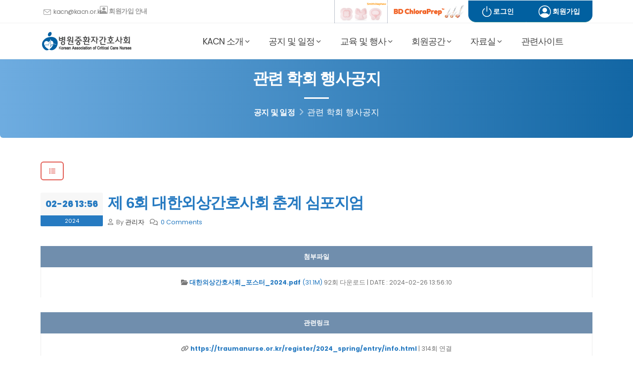

--- FILE ---
content_type: text/html; charset=utf-8
request_url: http://www.kacn.or.kr/bbs/board.php?bo_table=tice01&wr_id=138
body_size: 31071
content:
<!DOCTYPE html>
<html class="sticky-header-reveal">	<head>
		<!-- Basic -->
		<meta charset="utf-8">
		<meta http-equiv="X-UA-Compatible" content="IE=edge">	
		<title>제 6회 대한외상간호사회 춘계 심포지엄 > 관련 학회 행사공지 | 병원중환자간호사회</title>	
		<meta name="keywords" content="2025-11" />
		<meta name="description" content="">
		<meta name="author" content="">
		<meta property="og:title" content="제 6회 대한외상간호사회 춘계 심포지엄 > 관련 학회 행사공지 | 병원중환자간호사회" />
		<meta property="og:type" content="website" />
				<meta property="og:image" content="http://www.kacn.or.kr/data/banner/logo.png" />
				<meta property="og:site_name" content="병원중환자간호사회" />
		<meta property="og:url" content="http://www.kacn.or.kr" />
		<meta property="og:description" content="" />
		<!-- Favicon -->
		<link rel="shortcut icon" href="http://www.kacn.or.kr/theme/Reslim/banner/ico.ico" type="image/x-icon" />
		<link rel="apple-touch-icon" href="img/apple-touch-icon.png">
		<!-- Mobile Metas -->
		<meta name="viewport" content="width=device-width, initial-scale=1, minimum-scale=1.0, shrink-to-fit=no">
		<!-- Web Fonts  -->
		<link id="googleFonts" href="https://fonts.googleapis.com/css?family=Poppins:300,400,500,600,700,800%7CShadows+Into+Light&display=swap" rel="stylesheet" type="text/css">
		<!-- Vendor CSS -->
		<link rel="stylesheet" href="http://www.kacn.or.kr/theme/Reslim/vendor/bootstrap/css/bootstrap.min.css">
		<link rel="stylesheet" href="http://www.kacn.or.kr/theme/Reslim/vendor/fontawesome-free/css/all.min.css">
		<link rel="stylesheet" href="http://www.kacn.or.kr/theme/Reslim/vendor/animate/animate.compat.css">
		<link rel="stylesheet" href="http://www.kacn.or.kr/theme/Reslim/vendor/simple-line-icons/css/simple-line-icons.min.css">
		<link rel="stylesheet" href="http://www.kacn.or.kr/theme/Reslim/vendor/owl.carousel/assets/owl.carousel.min.css">
		<link rel="stylesheet" href="http://www.kacn.or.kr/theme/Reslim/vendor/owl.carousel/assets/owl.theme.default.min.css">
		<link rel="stylesheet" href="http://www.kacn.or.kr/theme/Reslim/vendor/magnific-popup/magnific-popup.min.css">
		<link type="text/css" href="//ajax.googleapis.com/ajax/libs/jqueryui/1.9.2/themes/base/jquery-ui.css" rel="stylesheet">
		<!-- <link rel="stylesheet" href="http://www.kacn.or.kr/theme/Reslim/vendor/bootstrap-datepicker/css/bootstrap-datepicker3.css"> -->
		<!-- Theme CSS -->
		<link rel="stylesheet" href="http://www.kacn.or.kr/theme/Reslim/css/theme.css?1769001209">
		<link rel="stylesheet" href="http://www.kacn.or.kr/theme/Reslim/css/theme-elements.css">
		<link rel="stylesheet" href="http://www.kacn.or.kr/theme/Reslim/css/theme-blog.css?1769001209">
		<link rel="stylesheet" href="http://www.kacn.or.kr/theme/Reslim/css/theme-shop.css">
		<!-- Revolution Slider CSS -->
		<link rel="stylesheet" href="http://www.kacn.or.kr/theme/Reslim/vendor/rs-plugin/css/settings.css">
				<link rel="stylesheet" href="http://www.kacn.or.kr/theme/Reslim/vendor/rs-plugin/css/layers.css">
				<link rel="stylesheet" href="http://www.kacn.or.kr/theme/Reslim/vendor/rs-plugin/css/navigation.css">

		<!-- Skin CSS -->
		<link id="skinCSS" rel="stylesheet" href="http://www.kacn.or.kr/theme/Reslim/css/demos/demo-law-firm-2.css">
		<link id="skinCSS" rel="stylesheet" href="http://www.kacn.or.kr/theme/Reslim/css/skins/default.css">
		<!-- Theme Custom CSS -->
		<link rel="stylesheet" href="http://www.kacn.or.kr/theme/Reslim/css/custom.css">
		<!-- Head Libs -->
		<script src="http://www.kacn.or.kr/theme/Reslim/vendor/modernizr/modernizr.min.js"></script>
		
		<!--[if lte IE 8]>
		<script src="http://www.kacn.or.kr/js/html5.js"></script>
		<![endif]-->
		<script>
		// 자바스크립트에서 사용하는 전역변수 선언
		var g5_url       = "http://www.kacn.or.kr";
		var g5_bbs_url   = "http://www.kacn.or.kr/bbs";
		var g5_is_member = "";
		var g5_is_admin  = "";
		var g5_is_mobile = "";
		var g5_bo_table  = "tice01";
		var g5_sca       = "";
		var g5_editor    = "cheditor5";
		var g5_cookie_domain = "";
		var g5_theme_shop_url = "http://www.kacn.or.kr/theme/Reslim/shop";
		var g5_shop_url = "http://www.kacn.or.kr/shop";
				</script>
		<script src="http://www.kacn.or.kr/js/jquery-1.12.4.min.js?ver=191203"></script>
<script src="http://www.kacn.or.kr/js/jquery-migrate-1.4.1.min.js?ver=191203"></script>
<script src="http://www.kacn.or.kr/js/jquery.menu.js?ver=191203"></script>
<script src="http://www.kacn.or.kr/js/common.js?ver=191203"></script>
<script src="http://www.kacn.or.kr/js/wrest.js?ver=191203"></script>
<script src="http://www.kacn.or.kr/js/placeholders.min.js?ver=191203"></script>
</head>
<body><div class="body">
		


			<header id="header" data-plugin-options="{'stickyEnabled': true, 'stickyEnableOnBoxed': true, 'stickyEnableOnMobile': false, 'stickyStartAt': 54, 'stickySetTop': '0px', 'stickyChangeLogo': false}">

	<div class="header-top" style="height: 47px;">
		<div class="container">
			<div class="header-row">
				<div class="header-column justify-content-start">
					<div class="header-row">
						<nav class="header-nav-top">
							<ul class="nav nav-pills">
																	<li class="nav-item d-none d-md-block">
										<span class="ws-nowrap custom-text-color-grey-1 text-2 ps-0"><i class="icon-envelope icons text-4 top-3 left-1 me-1"></i> <a href="mailto:kacn@kacn.or.kr" class="text-color-default text-color-hover-primary">kacn@kacn.or.kr</a></span>
									</li>
									<li class="nav-item d-none d-md-block">

										<a href="/?pages=guide" class="font-weight-bold text-uppercase text-decoration-none d-block "><svg style="margin-bottom: 5px;" xmlns="http://www.w3.org/2000/svg" width="16" height="16" fill="currentColor" class="bi bi-person-square" viewBox="0 0 16 16">
												<path d="M11 6a3 3 0 1 1-6 0 3 3 0 0 1 6 0z" />
												<path d="M2 0a2 2 0 0 0-2 2v12a2 2 0 0 0 2 2h12a2 2 0 0 0 2-2V2a2 2 0 0 0-2-2H2zm12 1a1 1 0 0 1 1 1v12a1 1 0 0 1-1 1v-1c0-1-1-4-6-4s-6 3-6 4v1a1 1 0 0 1-1-1V2a1 1 0 0 1 1-1h12z" />
											</svg> 회원가입 안내</a>
									</li>
																<li class="nav-item d-block d-sm-block d-md-none">
										<span class="ws-nowrap custom-text-color-grey-1 text-2 ps-0"><svg xmlns="http://www.w3.org/2000/svg" width="25" height="25" fill="currentColor" class="bi bi-power" viewBox="0 0 16 16">
												<path d="M7.5 1v7h1V1h-1z"></path>
												<path d="M3 8.812a4.999 4.999 0 0 1 2.578-4.375l-.485-.874A6 6 0 1 0 11 3.616l-.501.865A5 5 0 1 1 3 8.812z"></path>
											</svg> <a href="http://www.kacn.or.kr/bbs/login.php" class="text-color-default text-color-hover-primary"><strong>로그인</strong></a></span>
									</li>							</ul>
						</nav>
					</div>
				</div>
				<div class="header-column justify-content-end">
					<div class="header-row">														<a href="https://www.smith-nephew.com/en/health-care-professionals/products/advanced-wound-management/allevyn-life" target="_blank"
									class="font-weight-bold text-uppercase text-decoration-none d-block">
									<img class="img-fluid"
										src="/img/smith20240430.gif"
										alt=""
										style="height:48px;padding-right:3px;">
								</a>
														<a href="http://www.gemskorea.com/ko/" target="_blank"
									class="font-weight-bold text-uppercase text-decoration-none d-block">
									<img class="img-fluid"
										src="/img/gems2025.gif"
										alt=""
										>
								</a>
						
						 <a href="http://www.kacn.or.kr/bbs/login.php" class="btn btn-tertiary font-weight-semibold text-3 px-4 custom-height-1 rounded-0 align-items-center d-none d-md-flex" style="border-radius: 0 0 0 15px !important;">
								<svg xmlns="http://www.w3.org/2000/svg" width="25" height="25" fill="currentColor" class="bi bi-power" viewBox="0 0 16 16">
									<path d="M7.5 1v7h1V1h-1z"></path>
									<path d="M3 8.812a4.999 4.999 0 0 1 2.578-4.375l-.485-.874A6 6 0 1 0 11 3.616l-.501.865A5 5 0 1 1 3 8.812z"></path>
								</svg> 로그인</a><a href="http://www.kacn.or.kr/bbs/register.php" class="btn btn-tertiary font-weight-semibold text-3 px-4 custom-height-1 rounded-0 align-items-center d-none d-md-flex" style="border-radius: 0 0 15px 0 !important;"><svg xmlns="http://www.w3.org/2000/svg" width="25" height="25" fill="currentColor" class="bi bi-person-circle" viewBox="0 0 16 16">
									<path d="M11 6a3 3 0 1 1-6 0 3 3 0 0 1 6 0z" />
									<path fill-rule="evenodd" d="M0 8a8 8 0 1 1 16 0A8 8 0 0 1 0 8zm8-7a7 7 0 0 0-5.468 11.37C3.242 11.226 4.805 10 8 10s4.757 1.225 5.468 2.37A7 7 0 0 0 8 1z" />
								</svg> &nbsp;회원가입</a>



					</div>
				</div>
			</div>
		</div>
	</div>



	<div class="header-body header-body-bottom-border-fixed box-shadow-none border-top-0" style="background: #fff;">

		<div class="header-container container">
			<div class="header-row">
				<div class="header-column w-100">
					<div class="header-row justify-content-between">
						<div class="header-logo z-index-2 col-lg-2 px-0">
							<a href="http://www.kacn.or.kr">
								<img src="http://www.kacn.or.kr/theme/Reslim/banner/logo.png" >							</a>
						</div>

						<div class="header-nav header-nav-links justify-content-end pe-lg-4 me-lg-3">
	<div class="header-nav-main header-nav-main-font-lg header-nav-main-arrows header-nav-main-dropdown-no-borders header-nav-main-effect-3 header-nav-main-sub-effect-1">		<nav class="collapse">
			<ul class="nav nav-pills" id="mainNav">
						<li class="dropdown">
				<a class="dropdown-item dropdown-toggle" id="menu0" href="/?pages=kacn01" style="padding:10px;">
					KACN 소개 					

						<i class="fas fa-chevron-down"></i></a>
									<ul class="dropdown-menu">						
									<li><a href="/?pages=kacn01" class="dropdown-item">회장 인사말</a>
									</li>
														
									<li><a href="/?pages=kacn02" class="dropdown-item">미션/비전</a>
									</li>
														
									<li><a href="/?pages=kacn03" class="dropdown-item">연혁</a>
									</li>
														
									<li><a href="/?pages=kacn04" class="dropdown-item">회칙</a>
									</li>
														
									<li><a href="/?pages=kacn05" class="dropdown-item">조직 및 임원</a>
									</li>
														
									<li><a href="/?pages=kacn06" class="dropdown-item">주요사업 및 결과</a>
									</li>
														
									<li><a href="/?pages=kacn07" class="dropdown-item">회원자격 및 등록현황</a>
									</li>
														
									<li><a href="/?pages=kacn08" class="dropdown-item">중환자실 소개</a>
									</li>
														</ul>										
							</li>
					<li class="dropdown">
				<a class="dropdown-item dropdown-toggle" id="menu1" href="/notice" style="padding:10px;">
					공지 및 일정 					

						<i class="fas fa-chevron-down"></i></a>
									<ul class="dropdown-menu">						
									<li><a href="/notice" class="dropdown-item">공지사항</a>
									</li>
														
									<li><a href="/tice02" class="dropdown-item">KACN News</a>
									</li>
														
									<li><a href="/?pages=year" class="dropdown-item">연간행사 일정</a>
									</li>
														
									<li><a href="/tice01" class="dropdown-item">관련 학회 행사공지</a>
									</li>
														</ul>										
							</li>
					<li class="dropdown">
				<a class="dropdown-item dropdown-toggle" id="menu2" href="/edu" style="padding:10px;">
					교육 및 행사 					

						<i class="fas fa-chevron-down"></i></a>
									<ul class="dropdown-menu">						
									<li><a href="/bbs/board.php?bo_table=edu&sca=총회 및 이사회" class="dropdown-item">총회 및 이사회</a>
									</li>
														
									<li><a href="/bbs/board.php?bo_table=edu&sca=보수교육" class="dropdown-item">보수교육</a>
									</li>
														
									<li><a href="/bbs/board.php?bo_table=edu&sca=특강 및 행사" class="dropdown-item">특강 및 행사</a>
									</li>
														</ul>										
							</li>
					<li class="dropdown">
				<a class="dropdown-item dropdown-toggle" id="menu3" href="/?pages=guide" style="padding:10px;">
					회원공간 					

						<i class="fas fa-chevron-down"></i></a>
									<ul class="dropdown-menu">						
									<li><a href="/?pages=guide" class="dropdown-item">회원가입 안내</a>
									</li>
														
									<li><a href="/qa" class="dropdown-item">회원의 소리</a>
									</li>
														
									<li><a href="/bank" class="dropdown-item">입금확인 요청</a>
									</li>
														
									<li><a href="/oto" class="dropdown-item">로그인 문의</a>
									</li>
														</ul>										
							</li>
					<li class="dropdown">
				<a class="dropdown-item dropdown-toggle" id="menu4" href="/refer02" style="padding:10px;">
					자료실 					

						<i class="fas fa-chevron-down"></i></a>
									<ul class="dropdown-menu">						
									<li><a href="/webzine/" class="dropdown-item">웹진바로가기</a>
									</li>
														
									<li><a href="/refer01" class="dropdown-item">소식지</a>
									</li>
														
									<li><a href="/refer02" class="dropdown-item">교육자료</a>
									</li>
														
									<li><a href="/refer03" class="dropdown-item">학술지</a>
									</li>
														
									<li><a href="/refer04" class="dropdown-item">WFCCN News</a>
									</li>
														</ul>										
							</li>
					<li>
				<a class="dropdown-item" id="menu5" href="/?pages=sit" style="padding:10px;">
					관련사이트 					

										
				</a>			</li>
								

			</ul>
		</nav>
	</div>
</div>

						<button class="btn header-btn-collapse-nav ms-4" data-bs-toggle="collapse" data-bs-target=".header-nav-main nav">
							<i class="fas fa-bars"></i>
						</button>
					</div>
				</div>
			</div>
		</div>
	</div>
</header>



<script>
	$(document).ready(function() {
		$('.charge-link').click(function(e) {
			e.preventDefault();

			// 클릭 시 인증키 생성 요청
			$.ajax({
				url: '/auth_key.php',
				type: 'POST',
				dataType: 'json',
				success: function(response) {
					if (response.success) {
						var chargeUrl = 'https://umji.co.kr/charge.php?auth_key=' + response.auth_key;
						win_email(chargeUrl);
					} else {
						alert('인증키 생성에 실패했습니다.');
					}
				},
				error: function() {
					alert('처리 중 오류가 발생했습니다.');
				}
			});
		});
	});
</script>			
			<div role="main" class="main">

						<style type="text/css">
.checksvg {
background: rgb(110,172,224);
background: linear-gradient(90deg, rgba(110,172,224,1) 0%, rgba(18,102,164,1) 100%);
  /*background-image: url("http://www.kacn.or.kr/data/banner/38.svg");*/
  background-repeat: no-repeat;
  background-position: center;
  background-size: contain;
}
</style>



<section class="checksvg  overlay-show overlay-op-5 m-0 pt-4 rounded-bottom">
				<div class="container py-0">
					<div class="row pt-3">
						<div class="col-md-12 align-self-center p-static text-center">
							<h1 class="text-light mt-4 mb-0 pb-0 font-weight-bold text-8">관련 학회 행사공지</h1>
							<div class="divider divider-light divider-small my-3 text-center">
								<hr class="mt-2 mx-auto">
							</div>								
						</div>
						<div class="col-md-12 align-self-center">
							<ul class="breadcrumb breadcrumb-dark d-block mb-4 text-center">
								<li><h4><a href="http://www.kacn.or.kr" class="text-light">공지 및 일정</a></h4></li>
								<li class="active text-light" style="font-size:17px;">관련 학회 행사공지</li>
							</ul>
						</div>
					</div>
				</div>
			</section>	
						<div class="container py-5">
			
				
					

<script src="http://www.kacn.or.kr/js/viewimageresize.js"></script>

<div class="row">
	<div class="col-lg-6"><!-- 게시판 카테고리 시작 { -->

		<ul class="nav nav-pills list-unstyled">
			<li><a href="http://www.kacn.or.kr/bbs/board.php?bo_table=tice01" class="btn btn-outline btn-secondary btn" title="목록"><i class="fa fa-list" aria-hidden="true"></i> <span class="sound_only">목록</span></a></li>
	            	          
		</ul>


</div>
	<div class="col-lg-6">
	<ul class="nav list-unstyled" style="justify-content: flex-end;">
						
				 			
			
																
			
		
	
		
	</ul></div>
</div>

<div class="row">
						<div class="col">
							<div class="blog-posts single-post">

								<article class="post post-large blog-single-post border-0 m-0 p-0"><div class="post-image ms-0">
									
									</div>

									<div class="post-date ms-0">
										<span class="day">02-26 13:56</span>
										<span class="month">2024</span>
									</div>

									<div class="post-content ms-0">

										<h2 class="font-weight-semi-bold"><a href="" style="cursor:default;">제 6회 대한외상간호사회 춘계 심포지엄</a></h2>

										<div class="post-meta">
																																<span><i class="far fa-user"></i> By <a href="" style="cursor:default;"><span class="sv_member">관리자</span></a> </span>
											<span><i class="far fa-comments"></i> <a href="#bo_vc">0 Comments</a></span>
										</div>




											  
																								<!-- 첨부파일 시작 { -->
												<div class="pricing-table">
												<div class="col-md-12 col-lg-12">
												<div class="plan">
													<div class="plan-header">
														<h3>첨부파일</h3>
													</div>
													<div class="plan-features">
													<ul>
																											<li>
															<i class="fa fa-folder-open" aria-hidden="true"></i>
															<a href="http://www.kacn.or.kr/bbs/download.php?bo_table=tice01&amp;wr_id=138&amp;no=0" class="view_file_download">
																<strong>대한외상간호사회_포스터_2024.pdf</strong>  (31.1M)
															</a>
															<span class="bo_v_file_cnt">92회 다운로드 | DATE : 2024-02-26 13:56:10</span>
														</li>
																										</ul>
												</div>
											</div>
										</div>
										</div>
												<!-- } 첨부파일 끝 -->
												

																						<!-- 관련링크 시작 { -->
										<div class="pricing-table">
												<div class="col-md-12 col-lg-12">
												<div class="plan">
													<div class="plan-header">
														<h3>관련링크</h3>
													</div>
													<div class="plan-features">
													<ul>
																							<li>
													<i class="fa fa-link" aria-hidden="true"></i>
													<a href="http://www.kacn.or.kr/bbs/link.php?bo_table=tice01&amp;wr_id=138&amp;no=1" target="_blank">
														<strong>https://traumanurse.or.kr/register/2024_spring/entry/info.html</strong>
													</a> 
													| <span class="bo_v_link_cnt">314회 연결</span>
												</li>
																							</ul>
												</div>
											</div>
										</div>
										</div>
										<!-- } 관련링크 끝 -->
																				

										<div class="post-meta">
										<div id="bo_v_img">
</div>
										 </div>

										<div class="post-meta">
										<p style="margin-top:0mm;margin-bottom:0mm;padding:0px;line-height:1.5;"><font face="맑은 고딕"><span style="font-size:14px;">제 6회 대한외상간호사회 춘계 심포지엄</span></font></p>
<p style="margin-top:0mm;margin-bottom:0mm;padding:0px;line-height:1.5;font-family:'맑은 고딕';"> </p>
<p style="margin-top:0mm;margin-bottom:0mm;padding:0px;line-height:1.5;font-family:'맑은 고딕';">본회에서는 오는 4월 19일 경기남부 아주대학교병원에서 제 6회 춘계 심포지엄을 개최하려 합니다.</p>
<p style="margin-top:0mm;margin-bottom:0mm;padding:0px;line-height:1.5;font-family:'맑은 고딕';"><br /></p>
<p style="margin-top:0mm;margin-bottom:0mm;padding:0px;line-height:1.5;font-family:'맑은 고딕';">이번 심포지엄은 '외상 환자의 장애 및 재활 간호와 재난 간호'라는 주제로 저명하신 국내 재활 및 재난 간호 연자분들은 모시고</p>
<p style="margin-top:0mm;margin-bottom:0mm;padding:0px;line-height:1.5;font-family:'맑은 고딕';"><br /></p>
<p style="margin-top:0mm;margin-bottom:0mm;padding:0px;line-height:1.5;font-family:'맑은 고딕';">외상 환자의 재활관련 경험과 국내,외 재난 현장에서의 경험 등을 공유하는 시간을 마련하였습니다.</p>
<p style="margin-top:0mm;margin-bottom:0mm;padding:0px;line-height:1.5;font-family:'맑은 고딕';"><br /></p>
<p style="margin-top:0mm;margin-bottom:0mm;padding:0px;line-height:1.5;font-family:'맑은 고딕';">또한, 아주대학교병원 WOCN 김희정 선생님을 연자로 모시고, 최근 상처간호에서 가장 중요한 주제인 감염상처 관리와 Biofilm에 대해서</p>
<p style="margin-top:0mm;margin-bottom:0mm;padding:0px;line-height:1.5;font-family:'맑은 고딕';"><br /></p>
<span style="font-family:'맑은 고딕';">알아보는 특강 시간을 마련하였습니다.</span>
<p style="margin-top:0mm;margin-bottom:0mm;padding:0px;line-height:1.5;font-family:'맑은 고딕';"><br /></p>
<p style="margin-top:0mm;margin-bottom:0mm;padding:0px;line-height:1.5;font-family:'맑은 고딕';">이에 외상환자의 재활과 국내,외 재난 경험에 관심이 많으시거나, 감염 상처관리에 관심이 있으신 분들의 참석을 바랍니다.</p>
<p style="margin-top:0mm;margin-bottom:0mm;padding:0px;line-height:1.5;font-family:'맑은 고딕';"> </p>
<p style="margin-top:0mm;margin-bottom:0mm;padding:0px;line-height:1.5;font-family:'맑은 고딕';"><img src="https://traumanurse.or.kr/mail/img/m240125_03.jpg" border="0" style="border:0px none;font-size:inherit;" alt="m240125_03.jpg" /></p>
<p style="margin-top:0mm;margin-bottom:0mm;padding:0px;line-height:1.5;font-family:'맑은 고딕';"><img src="https://traumanurse.or.kr/mail/img/m240125_04.jpg" border="0" style="border:0px none;font-size:inherit;" alt="m240125_04.jpg" /></p>										</div>


<div class="row">
	<div class="col-lg-6"><!-- 게시판 카테고리 시작 { -->

		<ul class="nav nav-pills list-unstyled">
			<li><a href="http://www.kacn.or.kr/bbs/board.php?bo_table=tice01" class="btn btn-outline btn-secondary btn" title="목록"><i class="fa fa-list" aria-hidden="true"></i> <span class="sound_only">목록</span></a></li>
	            	          
		</ul>


</div>
	<div class="col-lg-6">
	<ul class="nav list-unstyled" style="justify-content: flex-end;">
						
				 			
			
																
			
		
	
		
	</ul></div>
</div>
<style type="text/css">
	.bo_v_nb {margin:20px 0;position:relative;clear:both;text-align:left;border-bottom:1px solid #ddd}
.bo_v_nb:after {display:block;visibility:hidden;clear:both;content:""}
.bo_v_nb li {border-top:1px solid #ddd;padding:13px;border-left:1px solid #ddd;border-right:1px solid #ddd;width:100%;}
.bo_v_nb li:hover{background:#f6f6f6}
.bo_v_nb li i{font-size:13px}
.bo_v_nb li .nb_tit{display:inline-block;padding-right:20px;color:#4567b5}
.bo_v_nb li .nb_date{float:right;color:#888}
#bo_v_top ul {padding:0;list-style:none;word-break:break-all}
</style>

  <div class="col-lg-12" id="bo_v_top">
	<ul class="bo_v_nb nav list-unstyled">
            <li class="btn_prv"><span class="nb_tit"><i class="fa fa-caret-up" aria-hidden="true"></i> 이전글</span><a href="http://www.kacn.or.kr/bbs/board.php?bo_table=tice01&amp;wr_id=139">KSPEN 2024 The 23 rd Annual Congress of Korean Society for Parenteral and Enteral Nutrition</a> <span class="nb_date">24.03.04</span></li>            <li class="btn_next"><span class="nb_tit"><i class="fa fa-caret-down" aria-hidden="true"></i> 다음글</span><a href="http://www.kacn.or.kr/bbs/board.php?bo_table=tice01&amp;wr_id=137">[대한소아중환자의학회] 제 8회 대한소아중환자의학회 학술대회 및 연수강좌---- 취소</a>  <span class="nb_date">24.02.16</span></li>        </ul>
		</div>
        














    
<script>
// 글자수 제한
var char_min = parseInt(0); // 최소
var char_max = parseInt(0); // 최대
</script>


										
<div id="comments" class="post-block mt-5 post-comments">
											<h4 class="mb-3">Comments (0)</h4>

											<ul class="comments">
	

 <li><section class="section section-default border-0">
					<div class="container">
						<div class="row">
							<div class="col text-center">
								<p class="mb-0">등록된 댓글이 없습니다.</p>
							</div>
						</div>
					</div>
				</section></li>												
												
											</ul>

										</div>

										

									</div>
								</article>

							</div>
						</div>
					</div>






<!-- } 댓글 쓰기 끝 -->
<script>
jQuery(function($) {            
    //댓글열기
    $(".cmt_btn").click(function(e){
        e.preventDefault();
        $(this).toggleClass("cmt_btn_op");
        $("#bo_vc").toggle();
    });
});
</script><script src="http://www.kacn.or.kr/js/md5.js"></script>





<script>

function board_move(href)
{
    window.open(href, "boardmove", "left=50, top=50, width=500, height=550, scrollbars=1");
}
</script>

<script>
$(function() {
    $("a.view_image").click(function() {
        window.open(this.href, "large_image", "location=yes,links=no,toolbar=no,top=10,left=10,width=10,height=10,resizable=yes,scrollbars=no,status=no");
        return false;
    });

    // 추천, 비추천
    $("#good_button, #nogood_button").click(function() {
        var $tx;
        if(this.id == "good_button")
            $tx = $("#bo_v_act_good");
        else
            $tx = $("#bo_v_act_nogood");

        excute_good(this.href, $(this), $tx);
        return false;
    });

    // 이미지 리사이즈
    $("#bo_v_atc").viewimageresize();
});

function excute_good(href, $el, $tx)
{
    $.post(
        href,
        { js: "on" },
        function(data) {
            if(data.error) {
                alert(data.error);
                return false;
            }

            if(data.count) {
                $el.find("strong").text(number_format(String(data.count)));
                if($tx.attr("id").search("nogood") > -1) {
                    $tx.text("이 글을 비추천하셨습니다.");
                    $tx.fadeIn(200).delay(2500).fadeOut(200);
                } else {
                    $tx.text("이 글을 추천하셨습니다.");
                    $tx.fadeIn(200).delay(2500).fadeOut(200);
                }
            }
        }, "json"
    );
}
</script>
<!-- } 게시글 읽기 끝 -->   </div>

<footer id="footer" class="pt-5" style="background: #f1f1f1;">
				<div class="container pb-3">
					<div class="row">
						<div class="col-md-6 col-lg-3 mb-5 mb-lg-0">
							<a href="http://www.kacn.or.kr" class="text-decoration-none">
								<img class="mt-4" alt="Porto Website Template" src="http://www.kacn.or.kr/theme/Reslim/banner/logo_footer.png" height="42">
							</a>
						</div>
						<div class="col-6 col-lg-2 mb-5 mb-lg-0">
							<ul class="list list-icons list-icons-sm">
								<li><i class="fas fa-angle-right text-color-default"></i><a href="/?pages=kacn01" class="link-hover-style-1 text-color-default ms-1"> 회장 인사말</a></li>
								<li><i class="fas fa-angle-right text-color-default"></i><a href="/?pages=kacn04" class="link-hover-style-1 text-color-default ms-1"> 병원중환자간호사회 회칙</a></li>
								<li><i class="fas fa-angle-right text-color-default"></i><a href="/?pages=kacn06" class="link-hover-style-1 text-color-default ms-1"> 주요사업 및 결과</a></li>
							</ul>
						</div>
						<div class="col-6 col-lg-2 mb-5 mb-lg-0">
							<ul class="list-icons-sm">
								<li>회장 김세라</li>
								<li>kacn@kacn.or.kr </li>
							</ul>
						</div>
						<div class="col-md-6 col-lg-5">
							<div id="tweet" class="twitter"><ul><li><span class="status"><svg xmlns="http://www.w3.org/2000/svg" width="16" height="16" fill="currentColor" class="bi bi-hash" viewBox="0 0 16 16">
  <path d="M8.39 12.648a1.32 1.32 0 0 0-.015.18c0 .305.21.508.5.508.266 0 .492-.172.555-.477l.554-2.703h1.204c.421 0 .617-.234.617-.547 0-.312-.188-.53-.617-.53h-.985l.516-2.524h1.265c.43 0 .618-.227.618-.547 0-.313-.188-.524-.618-.524h-1.046l.476-2.304a1.06 1.06 0 0 0 .016-.164.51.51 0 0 0-.516-.516.54.54 0 0 0-.539.43l-.523 2.554H7.617l.477-2.304c.008-.04.015-.118.015-.164a.512.512 0 0 0-.523-.516.539.539 0 0 0-.531.43L6.53 5.484H5.414c-.43 0-.617.22-.617.532 0 .312.187.539.617.539h.906l-.515 2.523H4.609c-.421 0-.609.219-.609.531 0 .313.188.547.61.547h.976l-.516 2.492c-.008.04-.015.125-.015.18 0 .305.21.508.5.508.265 0 .492-.172.554-.477l.555-2.703h2.242l-.515 2.492zm-1-6.109h2.266l-.515 2.563H6.859l.532-2.563z"/>
</svg> 중환자실 간호정책을 지속적으로 펼쳐나가겠습니다!</span><span class="meta"> 병원중환자간호사회는 차세대 리더 간호사 육성활동을 적극 지원합니다.</span></li></ul></div>
						</div>
					</div>
				</div>
				<div class="footer-copyright bg-light">
					<div class="container">
						<hr class="my-2">
						<div class="row justify-content-between pt-4 pb-5">
							<div class="col-auto">
								<p>Copyright ⓒ KOREAN ASSOCIATION OF Critical care nurse All right reserved.<span><a href="https://umji.kr" target="_blank" style="color: white;cursor: none;height:1px;">Developed by TheStyle</a></span></p>
							</div>
							<div class="col-auto">
								<nav id="sub-menu">
									<ul>
										<li><a href="/?pages=privacy" class="text-color-default ms-1 text-decoration-none"> <strong>개인정보취급방침 </strong></a></li>
										<li><a href="/?pages=use" class="text-color-default ms-1 text-decoration-none"> 회원이용약관</a></li>
									</ul>
								</nav>
							</div>
						</div>
					</div>
				</div>
			</footer>	


	



		<!-- Vendor -->
				<script src="http://www.kacn.or.kr/theme/Reslim/vendor/plugins/js/plugins.min.js"></script>		<script src="http://www.kacn.or.kr/theme/Reslim/vendor/nanoscroller/jquery.nanoscroller.min.js"></script>
		<!-- <script src="http://www.kacn.or.kr/theme/Reslim/vendor/bootstrap-datepicker/js/bootstrap-datepicker.min.js"></script> -->
		<!-- Theme Base, Components and Settings -->
		<script src="http://www.kacn.or.kr/theme/Reslim/js/theme.js"></script>

		<!-- Revolution Slider Scripts -->
		<script src="http://www.kacn.or.kr/theme/Reslim/vendor/rs-plugin/js/jquery.themepunch.tools.min.js"></script>
		<script src="http://www.kacn.or.kr/theme/Reslim/vendor/rs-plugin/js/jquery.themepunch.revolution.min.js"></script>


		<!-- Theme Custom -->
		<script src="http://www.kacn.or.kr/theme/Reslim/js/custom.js"></script>
		<!-- Theme Initialization Files -->
		<script src="http://www.kacn.or.kr/theme/Reslim/js/theme.init.js"></script>

	
<script src="http://www.kacn.or.kr/theme/Reslim/js/examples/examples.lightboxes.js"></script>


</body>
</html>

<!-- 사용스킨 : theme/basic -->


--- FILE ---
content_type: text/css
request_url: http://www.kacn.or.kr/theme/Reslim/css/demos/demo-law-firm-2.css
body_size: 9332
content:
body {
		font-family: 'Poppins', sans-serif;
}

h1, h2, h3, h4, h5, h6 {
		font-family: 'Lora', sans-serif;
}

.custom-box-shadow-1 {
		box-shadow: 0px 0px 31px -5px rgba(0, 0, 0, 0.14) !important;
}

.custom-box-shadow-2 {
		box-shadow: 0px 8px 31px -5px rgba(0, 0, 0, 0.07) !important;
}

.custom-container-position-1 {
		position: relative;
		transform: translate3d(-50%, 0, 0);
		left: 50%;
}

.custom-container-style-1 {
		min-width: 85vw;
}

@media (min-width: 576px) {
		.custom-container-style-1 {
				min-width: 540px;
		}
}

@media (min-width: 768px) {
		.custom-container-style-1 {
				min-width: 720px;
		}
}

@media (min-width: 992px) {
		.custom-container-style-1 {
				min-width: 960px;
		}
}

@media (min-width: 1200px) {
		.custom-container-style-1 {
				min-width: 1140px;
		}
}

@media (min-width: 1440px) {
		.custom-container-style-1 {
				min-width: 1440px;
		}
}

.custom-font-secondary {
		font-family: 'Lora', sans-serif !important;
}

.custom-font-size-1 {
		font-size: 112px;
		font-size: 7rem;
		line-height: 0.4;
}

.fluid-col-lg-5 .fluid-col {
		left: 50%;
		width: 100vw;
		transform: translate3d(-50%, 0, 0);
}

@media (min-width: 992px) {
		.fluid-col-lg-5 {
				min-height: 0;
		}
		.fluid-col-lg-5 .fluid-col {
				width: calc(44.2vw - 15px);
				left: 15px;
				transform: none;
		}
}

@media (max-width: 991px) {
		.fluid-col-lg-5 {
				min-height: 400px !important;
		}
}

.custom-read-more-link svg {
		transition: ease transform 300ms;
}

.custom-read-more-link:hover svg {
		transform: translate3d(7px, 0, 0);
}

.custom-shape-1 {
		position: absolute;
		top: 25px;
		left: -30px;
		bottom: 25px;
		right: 30px;
		z-index: 0;
}

.custom-stroke-width-1 svg path {
		stroke-width: 1.5 !important;
}

/*
* Header
*/
@media (min-width: 992px) {
		#header .header-top {
				border-bottom-width: 1px;
		}
		#header .header-nav-main nav > ul > li > a {
				font-size: 14px;
				font-weight: 600;
				padding: 0 1.2rem !important;
		}
}

/*
* Cards
*/
.custom-card-style-1 .custom-read-more svg,
.custom-card-style-2 .custom-read-more svg {
		transition: ease transform 300ms;
}

.custom-card-style-1:hover .custom-read-more svg,
.custom-card-style-2:hover .custom-read-more svg {
		transform: translate3d(7px, 0, 0);
}

.custom-card-style-1 {
		transition: ease transform 300ms;
}

.custom-card-style-1 .card-title {
		transition: ease color 300ms;
}

.custom-card-style-1:hover {
		transform: scale(1.03);
}

.custom-card-style-2 .card-img-top {
		padding-left: 35px;
}

.custom-card-style-2 .card-body {
		position: relative;
		background: #FFF;
		margin-top: -70px;
		max-width: 83%;
}

/*
* Owl Carousel
*/
.custom-dots-style-1 .owl-dots {
		margin-top: 0 !important;
}

.custom-dots-style-1 .owl-dots .owl-dot span {
		background: transparent;
		border: 1px solid #CCC;
		width: 12px;
		height: 12px;
}

.custom-dots-style-1 .owl-dots .owl-dot:hover span, .custom-dots-style-1 .owl-dots .owl-dot.active span {
		background: #CCC;
}

.custom-dots-style-1.dots-dark .owl-dots .owl-dot span {
		border-color: #212529;
}

.custom-dots-style-1.dots-dark .owl-dots .owl-dot:hover span, .custom-dots-style-1.dots-dark .owl-dots .owl-dot.active span {
		background: #212529 !important;
}

.custom-dots-style-1.dots-light .owl-dots .owl-dot span {
		border-color: #FFF;
		background: transparent;
}

.custom-dots-style-1.dots-light .owl-dots .owl-dot:hover span, .custom-dots-style-1.dots-light .owl-dots .owl-dot.active span {
		background: #FFF !important;
}

.custom-carousel-style-1 {
		position: relative;
		overflow: hidden;
}

.custom-carousel-style-1:before, .custom-carousel-style-1:after {
		content: '';
		position: absolute;
		top: 0;
		width: 0;
		height: 30%;
		box-shadow: -10px 0px 30px 50px white;
		z-index: 1;
}

.custom-carousel-style-1:before {
		left: 0;
}

.custom-carousel-style-1:after {
		right: 0;
}

.custom-carousel-style-1 .custom-carousel-style-1-icon-wrapper {
		display: inline-flex;
		align-items: center;
		justify-content: center;
		position: relative;
		width: 120px;
		height: 120px;
		border: 3px solid #CCC;
		border-radius: 100%;
}

.custom-carousel-style-1 .custom-carousel-style-1-icon-wrapper:before, .custom-carousel-style-1 .custom-carousel-style-1-icon-wrapper:after {
		content: '';
		position: absolute;
		top: 50%;
		width: 85%;
		border-bottom: 2px solid #CCC;
		transform: translate3d(0, -50%, 0);
}

.custom-carousel-style-1 .custom-carousel-style-1-icon-wrapper:before {
		left: calc( 100% + 25px);
}

.custom-carousel-style-1 .custom-carousel-style-1-icon-wrapper:after {
		right: calc( 100% + 25px);
}

.custom-carousel-style-2 .owl-item:not(.active) {
		opacity: 0;
		transition: ease opacity 300ms;
}

.custom-carousel-style-2 .owl-item.active .custom-card-style-2 .card-body {
		box-shadow: 0px 8px 31px -5px rgba(0, 0, 0, 0.07);
}

.custom-carousel-style-2.owl-grab .owl-item:not(.active) {
		opacity: 1;
}

/*
* Accordion
*/
.custom-accordion-style-1 > .card {
		border: 0 !important;
}

.custom-accordion-style-1 > .card .card-header a {
		position: relative;
		font-family: 'Poppins', sans-serif;
		padding: 23px 30px;
		background-color: #FFF;
		transition: ease background-color 300ms, ease color 300ms;
}

.custom-accordion-style-1 > .card .card-header a:after {
		content: '+';
		position: absolute;
		top: 50%;
		right: 25px;
		font-size: inherit;
		font-weight: inherit;
		transform: translate3d(0, -50%, 0) rotate(45deg);
		transform-origin: 50% 50%;
		transition: ease transform 300ms;
}

.custom-accordion-style-1 > .card .card-header a.collapsed:after {
		transform: translate3d(0, -50%, 0) rotate(0deg);
}

.custom-accordion-style-1 > .card .card-header + .collapse.show,
.custom-accordion-style-1 > .card .card-header + .collapsing {
		border-top: 0;
}

.custom-accordion-style-1 > .card + .card {
		margin-top: 17px;
}

.custom-accordion-style-1.custom-accordion-style-1-grey > .card .card-header a {
		background-color: #f4f4f4;
}

/*
* Contact Form
*/
.custom-form-style-1 .form-control {
		height: calc(1.8em + 1.75rem + 2px);
		padding: 15.6px 20px;
		padding: 0.975rem 1.25rem;
		background: #f7f7f7;
		border-color: #f7f7f7;
		line-height: 1.5 !important;
}

.custom-form-style-1 .form-control:focus {
		border-color: #CCC;
}

.custom-form-style-1 .form-control::-webkit-input-placeholder {
		color: #a9a9a9;
}

.custom-form-style-1 .form-control::-moz-placeholder {
		color: #a9a9a9;
}

.custom-form-style-1 .form-control:-ms-input-placeholder {
		color: #a9a9a9;
}

.custom-form-style-1 select {
		color: #495057;
}

.custom-form-style-1 select option {
		color: #a9a9a9;
}

.custom-form-style-1 select option[selected] {
		color: #a9a9a9;
}

.custom-form-style-1 textarea.form-control {
		height: auto;
}

/*
* Social Icons
*/
.custom-social-icons-style-1 li a {
		font-size: 22.4px;
		font-size: 1.4rem;
		width: auto;
		height: auto;
		line-height: 1.3;
}

.custom-social-icons-style-1 li:hover.social-icons-instagram a {
		background: none !important;
}

.custom-social-icons-style-1 li:hover.social-icons-facebook a {
		background: none !important;
}

.custom-social-icons-style-1 li:hover.social-icons-twitter a {
		background: none !important;
}

/*
* List
*/
.custom-list-style-1 > li {
		margin-bottom: 17px;
}

.custom-list-style-1 > li > a {
		font-size: 1.1em;
		transition: ease padding 300ms;
}

.custom-list-style-1 > li.active > a, .custom-list-style-1 > li:hover > a {
		position: relative;
		padding-left: 15px;
}

.custom-list-style-1 > li.active > a:before, .custom-list-style-1 > li:hover > a:before {
		content: '\f054';
		position: absolute;
		left: 0;
		top: 50%;
		font-family: 'Font Awesome 6 Free';
		font-weight: 900;
		font-size: 0.7em;
		transform: translate3d(0, -50%, 0);
}

.custom-list-style-1 > li:last-child {
		margin-bottom: 0;
}

/*
* Process
*/
@media (min-width: 768px) {
		.custom-process-style-1.process-vertical .process-step:after {
				width: 3px;
				height: calc(100% - 110px);
				top: 97px;
				left: 41px;
		}
		.custom-process-style-1.process-vertical .process-step-circle {
				flex: 0 0 auto;
				width: 85px;
				height: 85px;
		}
		.custom-process-style-1.process-vertical .process-step-circle-content {
				font-size: 1.3em;
		}
}

@media (max-width: 767px) {
		.custom-process-style-1.process-vertical .process-step:after {
				top: 80px;
		}
}

@media (max-width: 575px) {
		.custom-process-style-1.process-vertical .process-step:after {
				top: 93px;
		}
}

/*
* Custom See More Overlay
*/
.custom-seemore-overlay {
		position: relative;
		overflow: hidden;
}

.custom-seemore-overlay .custom-seemore-overlay-button {
		position: absolute;
		bottom: 0;
		left: 0;
		text-align: center;
		padding: 35px 0 5px;
		width: 100%;
		opacity: 1;
		transition: ease opacity 300ms;
		z-index: 1;
}

.custom-seemore-overlay .custom-seemore-overlay-button:before {
		content: '';
		position: absolute;
		bottom: 0;
		left: 0;
		width: 100%;
		height: 100%;
		background: #020024;
		background: linear-gradient(180deg, rgba(2, 0, 36, 0) 0%, #ad9263 100%);
		transition: ease background 300ms;
		z-index: 1;
}

.custom-seemore-overlay.active .custom-seemore-overlay-button {
		opacity: 0;
}

/*
* Footer
*/
#footer p, #footer li, #footer span, #footer a:not(.btn):not(.no-footer-css) {
		color: #999;
}

#footer .footer-copyright p {
		color: #999;
}
